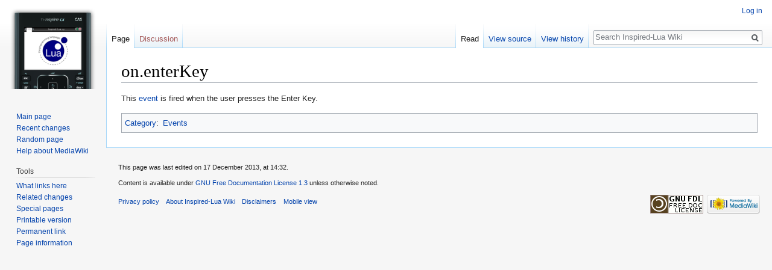

--- FILE ---
content_type: text/css; charset=utf-8
request_url: https://wiki.inspired-lua.org/load.php?lang=en&modules=site.styles&only=styles&skin=vector
body_size: 66
content:
div.mw-geshi{padding:1em;margin:1em 0;border:1px dashed #2f6fab}div.mw-geshi{padding:1em;margin:1em 0;border:1px dashed #2f6fab}#bodyContent h2{margin-top:.7em}.thumb.tright{clear:none !important}h4{font-size:116%;font-style:italic;margin-left:4px}.mw-body-content{font-size:.82em}#pt-logout{display:none}

--- FILE ---
content_type: text/plain
request_url: https://www.google-analytics.com/j/collect?v=1&_v=j102&aip=1&a=1621222987&t=pageview&_s=1&dl=https%3A%2F%2Fwiki.inspired-lua.org%2Fon.enterKey&ul=en-us%40posix&dt=on.enterKey%20-%20Inspired-Lua%20Wiki&sr=1280x720&vp=1280x720&_u=YEBAAEABAAAAACAAI~&jid=1271375828&gjid=331982961&cid=267919457.1768964022&tid=UA-23516383-1&_gid=1230812579.1768964022&_r=1&_slc=1&z=1052930370
body_size: -452
content:
2,cG-SYFCC4C2XK

--- FILE ---
content_type: text/javascript; charset=utf-8
request_url: https://wiki.inspired-lua.org/load.php?lang=en&modules=startup&only=scripts&skin=vector
body_size: 13788
content:
function isCompatible(str){var ua=str||navigator.userAgent;return!!((function(){'use strict';return!this&&Function.prototype.bind&&window.JSON;}())&&'querySelector'in document&&'localStorage'in window&&'addEventListener'in window&&!ua.match(/MSIE 10|webOS\/1\.[0-4]|SymbianOS|Series60|NetFront|Opera Mini|S40OviBrowser|MeeGo|Android.+Glass|^Mozilla\/5\.0 .+ Gecko\/$|googleweblight|PLAYSTATION|PlayStation/));}if(!isCompatible()){document.documentElement.className=document.documentElement.className.replace(/(^|\s)client-js(\s|$)/,'$1client-nojs$2');while(window.NORLQ&&window.NORLQ[0]){window.NORLQ.shift()();}window.NORLQ={push:function(fn){fn();}};window.RLQ={push:function(){}};}else{if(window.performance&&performance.mark){performance.mark('mwStartup');}(function(){'use strict';var mw,StringSet,log,hasOwn=Object.prototype.hasOwnProperty;function fnv132(str){var hash=0x811C9DC5,i=0;for(;i<str.length;i++){hash+=(hash<<1)+(hash<<4)+(hash<<7)+(hash<<8)+(hash<<24);hash^=str.charCodeAt(i);}hash
=(hash>>>0).toString(36);while(hash.length<7){hash='0'+hash;}return hash;}function defineFallbacks(){StringSet=window.Set||function(){var set=Object.create(null);return{add:function(value){set[value]=!0;},has:function(value){return value in set;}};};}function setGlobalMapValue(map,key,value){map.values[key]=value;log.deprecate(window,key,value,map===mw.config&&'Use mw.config instead.');}function logError(topic,data){var msg,e=data.exception,console=window.console;if(console&&console.log){msg=(e?'Exception':'Error')+' in '+data.source+(data.module?' in module '+data.module:'')+(e?':':'.');console.log(msg);if(e&&console.warn){console.warn(e);}}}function Map(global){this.values=Object.create(null);if(global===true){this.set=function(selection,value){var s;if(arguments.length>1){if(typeof selection==='string'){setGlobalMapValue(this,selection,value);return true;}}else if(typeof selection==='object'){for(s in selection){setGlobalMapValue(this,s,selection[s]);}return true;}return false;};}
}Map.prototype={constructor:Map,get:function(selection,fallback){var results,i;fallback=arguments.length>1?fallback:null;if(Array.isArray(selection)){results={};for(i=0;i<selection.length;i++){if(typeof selection[i]==='string'){results[selection[i]]=selection[i]in this.values?this.values[selection[i]]:fallback;}}return results;}if(typeof selection==='string'){return selection in this.values?this.values[selection]:fallback;}if(selection===undefined){results={};for(i in this.values){results[i]=this.values[i];}return results;}return fallback;},set:function(selection,value){var s;if(arguments.length>1){if(typeof selection==='string'){this.values[selection]=value;return true;}}else if(typeof selection==='object'){for(s in selection){this.values[s]=selection[s];}return true;}return false;},exists:function(selection){var i;if(Array.isArray(selection)){for(i=0;i<selection.length;i++){if(typeof selection[i]!=='string'||!(selection[i]in this.values)){return false;}}return true;}return typeof selection
==='string'&&selection in this.values;}};defineFallbacks();log=(function(){var log=function(){},console=window.console;log.warn=console&&console.warn?Function.prototype.bind.call(console.warn,console):function(){};log.error=console&&console.error?Function.prototype.bind.call(console.error,console):function(){};log.deprecate=function(obj,key,val,msg,logName){var stacks;function maybeLog(){var name=logName||key,trace=new Error().stack;if(!stacks){stacks=new StringSet();}if(!stacks.has(trace)){stacks.add(trace);if(logName||obj===window){mw.track('mw.deprecate',name);}mw.log.warn('Use of "'+name+'" is deprecated.'+(msg?' '+msg:''));}}try{Object.defineProperty(obj,key,{configurable:!0,enumerable:!0,get:function(){maybeLog();return val;},set:function(newVal){maybeLog();val=newVal;}});}catch(err){obj[key]=val;}};return log;}());mw={redefineFallbacksForTest:function(){if(!window.QUnit){throw new Error('Not allowed');}defineFallbacks();},now:function(){var perf=window.performance,navStart=
perf&&perf.timing&&perf.timing.navigationStart;mw.now=navStart&&perf.now?function(){return navStart+perf.now();}:Date.now;return mw.now();},trackQueue:[],track:function(topic,data){mw.trackQueue.push({topic:topic,timeStamp:mw.now(),data:data});},trackError:function(topic,data){mw.track(topic,data);logError(topic,data);},Map:Map,config:null,libs:{},legacy:{},messages:new Map(),templates:new Map(),log:log,loader:(function(){var registry=Object.create(null),sources=Object.create(null),handlingPendingRequests=!1,pendingRequests=[],queue=[],jobs=[],willPropagate=!1,errorModules=[],baseModules=["jquery","mediawiki.base"],marker=document.querySelector('meta[name="ResourceLoaderDynamicStyles"]'),nextCssBuffer,rAF=window.requestAnimationFrame||setTimeout;function newStyleTag(text,nextNode){var el=document.createElement('style');el.appendChild(document.createTextNode(text));if(nextNode&&nextNode.parentNode){nextNode.parentNode.insertBefore(el,nextNode);}else{document.head.appendChild(el);}
return el;}function flushCssBuffer(cssBuffer){var i;cssBuffer.active=!1;newStyleTag(cssBuffer.cssText,marker);for(i=0;i<cssBuffer.callbacks.length;i++){cssBuffer.callbacks[i]();}}function addEmbeddedCSS(cssText,callback){if(!nextCssBuffer||nextCssBuffer.active===false||cssText.slice(0,'@import'.length)==='@import'){nextCssBuffer={cssText:'',callbacks:[],active:null};}nextCssBuffer.cssText+='\n'+cssText;nextCssBuffer.callbacks.push(callback);if(nextCssBuffer.active===null){nextCssBuffer.active=!0;rAF(flushCssBuffer.bind(null,nextCssBuffer));}}function getCombinedVersion(modules){var hashes=modules.reduce(function(result,module){return result+registry[module].version;},'');return fnv132(hashes);}function allReady(modules){var i=0;for(;i<modules.length;i++){if(mw.loader.getState(modules[i])!=='ready'){return false;}}return true;}function allWithImplicitReady(module){return allReady(registry[module].dependencies)&&(baseModules.indexOf(module)!==-1||allReady(baseModules));}function
anyFailed(modules){var state,i=0;for(;i<modules.length;i++){state=mw.loader.getState(modules[i]);if(state==='error'||state==='missing'){return true;}}return false;}function doPropagation(){var errorModule,baseModuleError,module,i,failed,job,didPropagate=!0;do{didPropagate=!1;while(errorModules.length){errorModule=errorModules.shift();baseModuleError=baseModules.indexOf(errorModule)!==-1;for(module in registry){if(registry[module].state!=='error'&&registry[module].state!=='missing'){if(baseModuleError&&baseModules.indexOf(module)===-1){registry[module].state='error';didPropagate=!0;}else if(registry[module].dependencies.indexOf(errorModule)!==-1){registry[module].state='error';errorModules.push(module);didPropagate=!0;}}}}for(module in registry){if(registry[module].state==='loaded'&&allWithImplicitReady(module)){execute(module);didPropagate=!0;}}for(i=0;i<jobs.length;i++){job=jobs[i];failed=anyFailed(job.dependencies);if(failed||allReady(job.dependencies)){jobs.splice(i,1);i
-=1;try{if(failed&&job.error){job.error(new Error('Failed dependencies'),job.dependencies);}else if(!failed&&job.ready){job.ready();}}catch(e){mw.trackError('resourceloader.exception',{exception:e,source:'load-callback'});}didPropagate=!0;}}}while(didPropagate);willPropagate=!1;}function requestPropagation(){if(willPropagate){return;}willPropagate=!0;mw.requestIdleCallback(doPropagation,{timeout:1});}function setAndPropagate(module,state){registry[module].state=state;if(state==='loaded'||state==='ready'||state==='error'||state==='missing'){if(state==='ready'){mw.loader.store.add(module);}else if(state==='error'||state==='missing'){errorModules.push(module);}requestPropagation();}}function sortDependencies(module,resolved,unresolved){var i,skip,deps;if(!(module in registry)){throw new Error('Unknown module: '+module);}if(typeof registry[module].skip==='string'){skip=(new Function(registry[module].skip)());registry[module].skip=!!skip;if(skip){registry[module].dependencies=[];
setAndPropagate(module,'ready');return;}}if(!unresolved){unresolved=new StringSet();}deps=registry[module].dependencies;unresolved.add(module);for(i=0;i<deps.length;i++){if(resolved.indexOf(deps[i])===-1){if(unresolved.has(deps[i])){throw new Error('Circular reference detected: '+module+' -> '+deps[i]);}sortDependencies(deps[i],resolved,unresolved);}}resolved.push(module);}function resolve(modules){var resolved=baseModules.slice(),i=0;for(;i<modules.length;i++){sortDependencies(modules[i],resolved);}return resolved;}function resolveStubbornly(modules){var saved,resolved=baseModules.slice(),i=0;for(;i<modules.length;i++){saved=resolved.slice();try{sortDependencies(modules[i],resolved);}catch(err){resolved=saved;mw.trackError('resourceloader.exception',{exception:err,source:'resolve'});}}return resolved;}function resolveRelativePath(relativePath,basePath){var prefixes,prefix,baseDirParts,relParts=relativePath.match(/^((?:\.\.?\/)+)(.*)$/);if(!relParts){return null;}baseDirParts=basePath.
split('/');baseDirParts.pop();prefixes=relParts[1].split('/');prefixes.pop();while((prefix=prefixes.pop())!==undefined){if(prefix==='..'){baseDirParts.pop();}}return(baseDirParts.length?baseDirParts.join('/')+'/':'')+relParts[2];}function makeRequireFunction(moduleObj,basePath){return function require(moduleName){var fileName,fileContent,result,moduleParam,scriptFiles=moduleObj.script.files;fileName=resolveRelativePath(moduleName,basePath);if(fileName===null){return mw.loader.require(moduleName);}if(!hasOwn.call(scriptFiles,fileName)){throw new Error('Cannot require() undefined file '+fileName);}if(hasOwn.call(moduleObj.packageExports,fileName)){return moduleObj.packageExports[fileName];}fileContent=scriptFiles[fileName];if(typeof fileContent==='function'){moduleParam={exports:{}};fileContent(makeRequireFunction(moduleObj,fileName),moduleParam);result=moduleParam.exports;}else{result=fileContent;}moduleObj.packageExports[fileName]=result;return result;};}function addScript(src,callback
){var script=document.createElement('script');script.src=src;script.onload=script.onerror=function(){if(script.parentNode){script.parentNode.removeChild(script);}if(callback){callback();callback=null;}};document.head.appendChild(script);}function queueModuleScript(src,moduleName,callback){pendingRequests.push(function(){if(moduleName!=='jquery'){window.require=mw.loader.require;window.module=registry[moduleName].module;}addScript(src,function(){delete window.module;callback();if(pendingRequests[0]){pendingRequests.shift()();}else{handlingPendingRequests=!1;}});});if(!handlingPendingRequests&&pendingRequests[0]){handlingPendingRequests=!0;pendingRequests.shift()();}}function addLink(media,url){var el=document.createElement('link');el.rel='stylesheet';if(media&&media!=='all'){el.media=media;}el.href=url;if(marker&&marker.parentNode){marker.parentNode.insertBefore(el,marker);}else{document.head.appendChild(el);}}function domEval(code){var script=document.createElement('script');if(mw
.config.get('wgCSPNonce')!==false){script.nonce=mw.config.get('wgCSPNonce');}script.text=code;document.head.appendChild(script);script.parentNode.removeChild(script);}function enqueue(dependencies,ready,error){if(allReady(dependencies)){if(ready!==undefined){ready();}return;}if(anyFailed(dependencies)){if(error!==undefined){error(new Error('One or more dependencies failed to load'),dependencies);}return;}if(ready!==undefined||error!==undefined){jobs.push({dependencies:dependencies.filter(function(module){var state=registry[module].state;return state==='registered'||state==='loaded'||state==='loading'||state==='executing';}),ready:ready,error:error});}dependencies.forEach(function(module){if(registry[module].state==='registered'&&queue.indexOf(module)===-1){if(registry[module].group==='private'){setAndPropagate(module,'error');}else{queue.push(module);}}});mw.loader.work();}function execute(module){var key,value,media,i,urls,cssHandle,siteDeps,siteDepErr,runScript,cssPending=0;if(
registry[module].state!=='loaded'){throw new Error('Module in state "'+registry[module].state+'" may not be executed: '+module);}registry[module].state='executing';runScript=function(){var script,markModuleReady,nestedAddScript,mainScript;script=registry[module].script;markModuleReady=function(){setAndPropagate(module,'ready');};nestedAddScript=function(arr,callback,i){if(i>=arr.length){callback();return;}queueModuleScript(arr[i],module,function(){nestedAddScript(arr,callback,i+1);});};try{if(Array.isArray(script)){nestedAddScript(script,markModuleReady,0);}else if(typeof script==='function'||(typeof script==='object'&&script!==null)){if(typeof script==='function'){if(module==='jquery'){script();}else{script(window.$,window.$,mw.loader.require,registry[module].module);}}else{mainScript=script.files[script.main];if(typeof mainScript!=='function'){throw new Error('Main file '+script.main+' in module '+module+' must be of type function, found '+typeof mainScript);}mainScript(
makeRequireFunction(registry[module],script.main),registry[module].module);}markModuleReady();}else if(typeof script==='string'){domEval(script);markModuleReady();}else{markModuleReady();}}catch(e){setAndPropagate(module,'error');mw.trackError('resourceloader.exception',{exception:e,module:module,source:'module-execute'});}};if(registry[module].messages){mw.messages.set(registry[module].messages);}if(registry[module].templates){mw.templates.set(module,registry[module].templates);}cssHandle=function(){cssPending++;return function(){var runScriptCopy;cssPending--;if(cssPending===0){runScriptCopy=runScript;runScript=undefined;runScriptCopy();}};};if(registry[module].style){for(key in registry[module].style){value=registry[module].style[key];media=undefined;if(key!=='url'&&key!=='css'){if(typeof value==='string'){addEmbeddedCSS(value,cssHandle());}else{media=key;key='bc-url';}}if(Array.isArray(value)){for(i=0;i<value.length;i++){if(key==='bc-url'){addLink(media,value[i]);}else if(key===
'css'){addEmbeddedCSS(value[i],cssHandle());}}}else if(typeof value==='object'){for(media in value){urls=value[media];for(i=0;i<urls.length;i++){addLink(media,urls[i]);}}}}}if(module==='user'){try{siteDeps=resolve(['site']);}catch(e){siteDepErr=e;runScript();}if(siteDepErr===undefined){enqueue(siteDeps,runScript,runScript);}}else if(cssPending===0){runScript();}}function sortQuery(o){var key,sorted={},a=[];for(key in o){a.push(key);}a.sort();for(key=0;key<a.length;key++){sorted[a[key]]=o[a[key]];}return sorted;}function buildModulesString(moduleMap){var p,prefix,str=[],list=[];function restore(suffix){return p+suffix;}for(prefix in moduleMap){p=prefix===''?'':prefix+'.';str.push(p+moduleMap[prefix].join(','));list.push.apply(list,moduleMap[prefix].map(restore));}return{str:str.join('|'),list:list};}function resolveIndexedDependencies(modules){var i,j,deps;function resolveIndex(dep){return typeof dep==='number'?modules[dep][0]:dep;}for(i=0;i<modules.length;i++){deps=modules[i][2];if(
deps){for(j=0;j<deps.length;j++){deps[j]=resolveIndex(deps[j]);}}}}function makeQueryString(params){return Object.keys(params).map(function(key){return encodeURIComponent(key)+'='+encodeURIComponent(params[key]);}).join('&');}function batchRequest(batch){var reqBase,splits,b,bSource,bGroup,source,group,i,modules,sourceLoadScript,currReqBase,currReqBaseLength,moduleMap,currReqModules,l,lastDotIndex,prefix,suffix,bytesAdded;function doRequest(){var query=Object.create(currReqBase),packed=buildModulesString(moduleMap);query.modules=packed.str;query.version=getCombinedVersion(packed.list);query=sortQuery(query);addScript(sourceLoadScript+'?'+makeQueryString(query));}if(!batch.length){return;}batch.sort();reqBase={skin:mw.config.get('skin'),lang:mw.config.get('wgUserLanguage'),debug:mw.config.get('debug')};splits=Object.create(null);for(b=0;b<batch.length;b++){bSource=registry[batch[b]].source;bGroup=registry[batch[b]].group;if(!splits[bSource]){splits[bSource]=Object.create(null);}if(!
splits[bSource][bGroup]){splits[bSource][bGroup]=[];}splits[bSource][bGroup].push(batch[b]);}for(source in splits){sourceLoadScript=sources[source];for(group in splits[source]){modules=splits[source][group];currReqBase=Object.create(reqBase);if(group==='user'&&mw.config.get('wgUserName')!==null){currReqBase.user=mw.config.get('wgUserName');}currReqBaseLength=makeQueryString(currReqBase).length+25;l=currReqBaseLength;moduleMap=Object.create(null);currReqModules=[];for(i=0;i<modules.length;i++){lastDotIndex=modules[i].lastIndexOf('.');prefix=modules[i].substr(0,lastDotIndex);suffix=modules[i].slice(lastDotIndex+1);bytesAdded=moduleMap[prefix]?suffix.length+3:modules[i].length+3;if(currReqModules.length&&l+bytesAdded>mw.loader.maxQueryLength){doRequest();l=currReqBaseLength;moduleMap=Object.create(null);currReqModules=[];mw.track('resourceloader.splitRequest',{maxQueryLength:mw.loader.maxQueryLength});}if(!moduleMap[prefix]){moduleMap[prefix]=[];}l+=bytesAdded;moduleMap[prefix].push(
suffix);currReqModules.push(modules[i]);}if(currReqModules.length){doRequest();}}}}function asyncEval(implementations,cb){if(!implementations.length){return;}mw.requestIdleCallback(function(){try{domEval(implementations.join(';'));}catch(err){cb(err);}});}function getModuleKey(module){return module in registry?(module+'@'+registry[module].version):null;}function splitModuleKey(key){var index=key.indexOf('@');if(index===-1){return{name:key,version:''};}return{name:key.slice(0,index),version:key.slice(index+1)};}function registerOne(module,version,dependencies,group,source,skip){if(module in registry){throw new Error('module already registered: '+module);}registry[module]={module:{exports:{}},packageExports:{},version:String(version||''),dependencies:dependencies||[],group:typeof group==='string'?group:null,source:typeof source==='string'?source:'local',state:'registered',skip:typeof skip==='string'?skip:null};}return{moduleRegistry:registry,maxQueryLength:512,addStyleTag:newStyleTag,
enqueue:enqueue,resolve:resolve,work:function(){var implementations,sourceModules,batch=[],q=0;for(;q<queue.length;q++){if(queue[q]in registry&&registry[queue[q]].state==='registered'){if(batch.indexOf(queue[q])===-1){batch.push(queue[q]);registry[queue[q]].state='loading';}}}queue=[];if(!batch.length){return;}mw.loader.store.init();if(mw.loader.store.enabled){implementations=[];sourceModules=[];batch=batch.filter(function(module){var implementation=mw.loader.store.get(module);if(implementation){implementations.push(implementation);sourceModules.push(module);return false;}return true;});asyncEval(implementations,function(err){var failed;mw.loader.store.stats.failed++;mw.loader.store.clear();mw.trackError('resourceloader.exception',{exception:err,source:'store-eval'});failed=sourceModules.filter(function(module){return registry[module].state==='loading';});batchRequest(failed);});}batchRequest(batch);},addSource:function(ids){var id;for(id in ids){if(id in sources){throw new Error(
'source already registered: '+id);}sources[id]=ids[id];}},register:function(modules){var i;if(typeof modules==='object'){resolveIndexedDependencies(modules);for(i=0;i<modules.length;i++){registerOne.apply(null,modules[i]);}}else{registerOne.apply(null,arguments);}},implement:function(module,script,style,messages,templates){var split=splitModuleKey(module),name=split.name,version=split.version;if(!(name in registry)){mw.loader.register(name);}if(registry[name].script!==undefined){throw new Error('module already implemented: '+name);}if(version){registry[name].version=version;}registry[name].script=script||null;registry[name].style=style||null;registry[name].messages=messages||null;registry[name].templates=templates||null;if(registry[name].state!=='error'&&registry[name].state!=='missing'){setAndPropagate(name,'loaded');}},load:function(modules,type){var filtered,l;if(typeof modules==='string'){if(/^(https?:)?\/?\//.test(modules)){if(type==='text/css'){l=document.createElement('link');l.
rel='stylesheet';l.href=modules;document.head.appendChild(l);return;}if(type==='text/javascript'||type===undefined){addScript(modules);return;}throw new Error('type must be text/css or text/javascript, found '+type);}modules=[modules];}filtered=modules.filter(function(module){var state=mw.loader.getState(module);return state!=='error'&&state!=='missing';});filtered=resolveStubbornly(filtered);enqueue(filtered,undefined,undefined);},state:function(states){var module,state;for(module in states){state=states[module];if(!(module in registry)){mw.loader.register(module);}setAndPropagate(module,state);}},getVersion:function(module){return module in registry?registry[module].version:null;},getState:function(module){return module in registry?registry[module].state:null;},getModuleNames:function(){return Object.keys(registry);},require:function(moduleName){var state=mw.loader.getState(moduleName);if(state!=='ready'){throw new Error('Module "'+moduleName+'" is not loaded');}return registry[
moduleName].module.exports;},store:{enabled:null,MODULE_SIZE_MAX:100*1000,items:{},queue:[],stats:{hits:0,misses:0,expired:0,failed:0},toJSON:function(){return{items:mw.loader.store.items,vary:mw.loader.store.getVary()};},getStoreKey:function(){return'MediaWikiModuleStore:'+mw.config.get('wgDBname');},getVary:function(){return mw.config.get('skin')+':'+mw.config.get('wgResourceLoaderStorageVersion')+':'+mw.config.get('wgUserLanguage');},init:function(){var raw,data;if(this.enabled!==null){return;}if(/Firefox/.test(navigator.userAgent)||!mw.config.get('wgResourceLoaderStorageEnabled')){this.clear();this.enabled=!1;return;}if(mw.config.get('debug')){this.enabled=!1;return;}try{raw=localStorage.getItem(this.getStoreKey());this.enabled=!0;data=JSON.parse(raw);if(data&&typeof data.items==='object'&&data.vary===this.getVary()){this.items=data.items;return;}}catch(e){}if(raw===undefined){this.enabled=!1;}},get:function(module){var key;if(!this.enabled){return false;}key=
getModuleKey(module);if(key in this.items){this.stats.hits++;return this.items[key];}this.stats.misses++;return false;},add:function(module){if(!this.enabled){return;}this.queue.push(module);this.requestUpdate();},set:function(module){var key,args,src,encodedScript,descriptor=mw.loader.moduleRegistry[module];key=getModuleKey(module);if(key in this.items||!descriptor||descriptor.state!=='ready'||!descriptor.version||descriptor.group==='private'||descriptor.group==='user'||[descriptor.script,descriptor.style,descriptor.messages,descriptor.templates].indexOf(undefined)!==-1){return;}try{if(typeof descriptor.script==='function'){encodedScript=String(descriptor.script);}else if(typeof descriptor.script==='object'&&descriptor.script&&!Array.isArray(descriptor.script)){encodedScript='{'+'main:'+JSON.stringify(descriptor.script.main)+','+'files:{'+Object.keys(descriptor.script.files).map(function(key){var value=descriptor.script.files[key];return JSON.stringify(key)+':'+(typeof value===
'function'?value:JSON.stringify(value));}).join(',')+'}}';}else{encodedScript=JSON.stringify(descriptor.script);}args=[JSON.stringify(key),encodedScript,JSON.stringify(descriptor.style),JSON.stringify(descriptor.messages),JSON.stringify(descriptor.templates)];}catch(e){mw.trackError('resourceloader.exception',{exception:e,source:'store-localstorage-json'});return;}src='mw.loader.implement('+args.join(',')+');';if(src.length>this.MODULE_SIZE_MAX){return;}this.items[key]=src;},prune:function(){var key,module;for(key in this.items){module=key.slice(0,key.indexOf('@'));if(getModuleKey(module)!==key){this.stats.expired++;delete this.items[key];}else if(this.items[key].length>this.MODULE_SIZE_MAX){delete this.items[key];}}},clear:function(){this.items={};try{localStorage.removeItem(this.getStoreKey());}catch(e){}},requestUpdate:(function(){var hasPendingWrites=!1;function flushWrites(){var data,key;mw.loader.store.prune();while(mw.loader.store.queue.length){mw.loader.store.set(mw.loader.
store.queue.shift());}key=mw.loader.store.getStoreKey();try{localStorage.removeItem(key);data=JSON.stringify(mw.loader.store);localStorage.setItem(key,data);}catch(e){mw.trackError('resourceloader.exception',{exception:e,source:'store-localstorage-update'});}hasPendingWrites=!1;}function onTimeout(){mw.requestIdleCallback(flushWrites);}return function(){if(!hasPendingWrites){hasPendingWrites=!0;setTimeout(onTimeout,2000);}};}())}};}()),user:{options:new Map(),tokens:new Map()},widgets:{}};window.mw=window.mediaWiki=mw;}());(function(){var maxBusy=50;mw.requestIdleCallbackInternal=function(callback){setTimeout(function(){var start=mw.now();callback({didTimeout:!1,timeRemaining:function(){return Math.max(0,maxBusy-(mw.now()-start));}});},1);};mw.requestIdleCallback=window.requestIdleCallback?window.requestIdleCallback.bind(window):mw.requestIdleCallbackInternal;}());(function(){mw.config=new mw.Map(true);mw.loader.addSource({"local":"/load.php"});mw.loader.register([[
"skins.vector.styles","17itymd"],["skins.vector.styles.responsive","1qzk5l1"],["skins.vector.js","1va25sr",[115,119]],["skins.timeless","0cl2x11"],["skins.timeless.misc","04lmvpg"],["skins.timeless.js","1pw39ki",[115]],["skins.timeless.mobile","0d3cjjj"],["ext.wikiEditor","02t9nk4",[101,114,115,118,119,127,197,195,234,336,337,338,339,343,157],"ext.wikiEditor"],["ext.wikiEditor.styles","19xd3w4",[],"ext.wikiEditor"],["ext.pygments","0gcc6jx"],["ext.cite.styles","1h7fnty"],["ext.cite.a11y","1xr4gfo"],["ext.cite.ux-enhancements","1fpabe3"],["ext.cite.style","03vcvp9"],["ext.SmjCDN","1xrc0al"],["ext.SmjLocal","0o07tpp"],["ext.confirmEdit.editPreview.ipwhitelist.styles","0loke3f"],["ext.confirmEdit.visualEditor","1g3cjgq"],["ext.confirmEdit.simpleCaptcha","1s1aepv"],["ext.confirmEdit.reCaptchaNoCaptcha.visualEditor","0fovd04"],["ext.spamBlacklist.visualEditor","1yuow70"],["ext.checkUser","11qgwrz",[203]],["ext.checkUser.caMultiLock","009q3k1",[203]],["mobile.pagelist.styles","0q993le"],[
"mobile.pagesummary.styles","1q7435f"],["mobile.overlay.images","1wethbs"],["mobile.issues.images","1sm0f7a"],["mobile.toc.images","0is5dzc"],["mobile.references.images","00838sf"],["mobile.messageBox.styles","0y62g6d"],["mobile.messageBox","19y730d",[29,38]],["mediawiki.template.hogan","1psmb2a",[157]],["mobile.pagelist.scripts","07vj0qf",[55]],["mobile.watchlist","0cpemwl",[62,32]],["mobile.toc","03y9bmy",[27,53]],["mobile.ajax.styles","1qarxo2"],["mobile.backtotop","1rcd0eo",[53]],["mobile.startup.images","1jzyig7"],["mobile.startup","03s5xfb",[101,119,231,183,201,204,35,25,23,24,37,320,31]],["mobile.foreignApi","0em19sr",[170,38]],["mobile.abusefilter","1km63g9",[38]],["mobile.editor.api","1lmu4sa",[38]],["mobile.editor.common","0pr4p0x",[163,41,70,30,323]],["mobile.editor.overlay","1ujv6ic",[182,40,42,337]],["mobile.search.images","0zrj4c6"],["mobile.search","0r1xu0h",[72,32,44]],["mobile.search.util","08m8rrm",[38]],["mobile.search.api","1mgxvwa",[46]],["mobile.talk.overlays",
"1vc6zvl",[289,42]],["mobile.mediaViewer","0y6j7ti",[38]],["mobile.categories.overlays","05y4j7u",[42,62,45,47]],["mobile.references","0uvta52",[41,52,28]],["mobile.references.gateway","0k0xrfh",[38]],["mobile.toggle","07b3zty",[38]],["mobile.pointerOverlay","1h0zpei",[38]],["mobile.watchstar","0chnsq4",[46]],["mobile.languages.structured","0cot2sx",[38]],["mobile.issues","1xgmbt3",[26,38]],["mobile.nearby","1g8idxu",[39,30,32,65]],["mobile.gallery","0lt42vh",[62]],["mobile.betaoptin","0cb0spm",[208,38]],["mobile.fontchanger","1u90ps3",[38]],["mobile.infiniteScroll","0fw5rft",[38]],["mobile.patrol.ajax","1eh8opk",[38]],["mobile.special.user.icons","04f0l1j"],["mobile.special.nearby.styles","0tf3hzg"],["mobile.special.userlogin.scripts","10pdtfk"],["mobile.special.nearby.scripts","0jnhzbk",[200,321,58]],["mobile.special.uploads.scripts","0h6p9qa",[59]],["mobile.special.mobilediff.images","0otk77p"],["mobile.loggingSchemas.edit","07j6l8d"],[
"mobile.loggingSchemas.mobileWebMainMenuClickTracking","07j6l8d"],["mobile.loggingSchemas.mobileWebSearch","07j6l8d"],["site","1iwggir",[74]],["site.styles","1qcblgu",[],"site"],["noscript","0r22l1o",[],"noscript"],["filepage","1yjvhwj"],["user.groups","07j6l8d",[78]],["user","0k1cuul",[],"user"],["user.styles","08fimpv",[],"user"],["user.defaults","02z5tir"],["user.options","0r5ungb",[80],"private"],["user.tokens","0tffind",[],"private"],["mediawiki.skinning.elements","0iewvwt"],["mediawiki.skinning.content","07aw5nj"],["mediawiki.skinning.interface","14emxjv"],["jquery.makeCollapsible.styles","00u5rk0"],["mediawiki.skinning.content.parsoid","0fb1kuv"],["mediawiki.skinning.content.externallinks","1g9wdtx"],["jquery","0gmhg1u"],["mediawiki.base","0cjjt0t",[89]],["mediawiki.legacy.wikibits","05hpy57",[89]],["jquery.accessKeyLabel","1hapo74",[97,186]],["jquery.async","19x5bhh"],["jquery.byteLength","1mvezut",[187]],["jquery.checkboxShiftClick","0m21x1o"],["jquery.chosen","1fhiimf"],[
"jquery.client","1nc40rm"],["jquery.color","0815wm8",[99]],["jquery.colorUtil","0bi0x56"],["jquery.confirmable","0j8lth7",[231]],["jquery.cookie","12o00nd"],["jquery.form","0aamipo"],["jquery.fullscreen","00p9phm"],["jquery.getAttrs","0bcjlvq"],["jquery.highlightText","0ozekmh",[186]],["jquery.hoverIntent","0biveym"],["jquery.i18n","0yrugds",[230]],["jquery.lengthLimit","0tb63qr",[187]],["jquery.makeCollapsible","1pz2hht",[86]],["jquery.mw-jump","1szw96f"],["jquery.qunit","11kof1g"],["jquery.spinner","0bx0qb7"],["jquery.jStorage","0v6nblq"],["jquery.suggestions","1h5cs8k",[105]],["jquery.tabIndex","02mw9ml"],["jquery.tablesorter","1x6t8mg",[117,186,232]],["jquery.tablesorter.styles","1w6pb6v"],["jquery.textSelection","13js4wb",[97]],["jquery.throttle-debounce","06eecyr"],["jquery.tipsy","1f6l2n3"],["jquery.ui.core","0qx9lar",[122],"jquery.ui"],["jquery.ui.core.styles","0fari4b",[],"jquery.ui"],["jquery.ui.accordion","1cc21wd",[121,140],"jquery.ui"],["jquery.ui.autocomplete","0qcao9c",[
130],"jquery.ui"],["jquery.ui.button","168uber",[121,140],"jquery.ui"],["jquery.ui.datepicker","18be4vx",[121],"jquery.ui"],["jquery.ui.dialog","1j5ceqe",[125,128,132,134],"jquery.ui"],["jquery.ui.draggable","0g83sq9",[121,131],"jquery.ui"],["jquery.ui.droppable","1wgxv2c",[128],"jquery.ui"],["jquery.ui.menu","1n2r2an",[121,132,140],"jquery.ui"],["jquery.ui.mouse","0j7j4vi",[140],"jquery.ui"],["jquery.ui.position","0c81it6",[],"jquery.ui"],["jquery.ui.progressbar","1s360q1",[121,140],"jquery.ui"],["jquery.ui.resizable","1f75xdc",[121,131],"jquery.ui"],["jquery.ui.selectable","1dd2njn",[121,131],"jquery.ui"],["jquery.ui.slider","1y6rx93",[121,131],"jquery.ui"],["jquery.ui.sortable","0l8yncv",[121,131],"jquery.ui"],["jquery.ui.tabs","1xp8rtg",[121,140],"jquery.ui"],["jquery.ui.tooltip","0scsytw",[121,132,140],"jquery.ui"],["jquery.ui.widget","0ve45kp",[],"jquery.ui"],["jquery.effects.core","1ag4q78",[],"jquery.ui"],["jquery.effects.blind","14vo2cd",[141],"jquery.ui"],[
"jquery.effects.bounce","0u0y31f",[141],"jquery.ui"],["jquery.effects.clip","1kvdyfi",[141],"jquery.ui"],["jquery.effects.drop","1xfrk7q",[141],"jquery.ui"],["jquery.effects.explode","1osv93j",[141],"jquery.ui"],["jquery.effects.fade","0ugaykz",[141],"jquery.ui"],["jquery.effects.fold","18b1djz",[141],"jquery.ui"],["jquery.effects.highlight","12rvk8n",[141],"jquery.ui"],["jquery.effects.pulsate","01lhhtr",[141],"jquery.ui"],["jquery.effects.scale","1a06vdb",[141],"jquery.ui"],["jquery.effects.shake","0mc7wls",[141],"jquery.ui"],["jquery.effects.slide","0up9xn7",[141],"jquery.ui"],["jquery.effects.transfer","0vy51uf",[141],"jquery.ui"],["moment","17cheks",[186,228]],["mediawiki.apihelp","0hxuc43"],["mediawiki.template","0tqh6fm"],["mediawiki.template.mustache","1cv07if",[157]],["mediawiki.template.regexp","1ppu9k0",[157]],["mediawiki.apipretty","0jvrtjl"],["mediawiki.api","1b344s2",[191,82]],["mediawiki.content.json","1a9h0x1"],["mediawiki.confirmCloseWindow","0u2pg9b"],[
"mediawiki.debug","1mvz6qk",[324]],["mediawiki.diff.styles","0gdbsal"],["mediawiki.feedback","07gd807",[180,329]],["mediawiki.feedlink","0vwtb6e"],["mediawiki.filewarning","0uji928",[324]],["mediawiki.ForeignApi","0451utn",[170]],["mediawiki.ForeignApi.core","1hj6uoc",[161,320]],["mediawiki.helplink","1390usa"],["mediawiki.hlist","0g1nzjv"],["mediawiki.htmlform","0o4wd7s",[108,186]],["mediawiki.htmlform.checker","03n31dt",[119]],["mediawiki.htmlform.ooui","0qx7he6",[324]],["mediawiki.htmlform.styles","00iuug1"],["mediawiki.htmlform.ooui.styles","1vsz02p"],["mediawiki.icon","0r30c5u"],["mediawiki.inspect","0cq1qr4",[186,187]],["mediawiki.messagePoster","0l54pox",[169]],["mediawiki.messagePoster.wikitext","1xodl3v",[180]],["mediawiki.notification","149v6nu",[203,210]],["mediawiki.notify","08ef6pm"],["mediawiki.notification.convertmessagebox","1udpxkk",[182]],["mediawiki.notification.convertmessagebox.styles","0nmyk2k"],["mediawiki.RegExp","0kzono7"],["mediawiki.String","17b69dq"],[
"mediawiki.pager.tablePager","1ho1iri"],["mediawiki.searchSuggest","1s4m580",[104,114,161,81]],["mediawiki.storage","0b8j8oc"],["mediawiki.Title","16sfpsg",[187,203]],["mediawiki.Upload","18yzv3f",[161]],["mediawiki.ForeignUpload","1crwvni",[169,192]],["mediawiki.ForeignStructuredUpload","13x3986",[193]],["mediawiki.Upload.Dialog","027w2mq",[196]],["mediawiki.Upload.BookletLayout","0561p0l",[192,231,201,316,155,326,329]],["mediawiki.ForeignStructuredUpload.BookletLayout","0h2hb85",[194,196,235,303,297]],["mediawiki.toc","1up9gnx",[207]],["mediawiki.toc.styles","0o9hraj"],["mediawiki.Uri","0dukcku",[203,159]],["mediawiki.user","05zjnmc",[161,190,81]],["mediawiki.userSuggest","0eya1z7",[114,161]],["mediawiki.util","1xx5xf2",[92]],["mediawiki.viewport","06gdr2b"],["mediawiki.checkboxtoggle","00w9tlo"],["mediawiki.checkboxtoggle.styles","1u6gth1"],["mediawiki.cookie","1j0rtdr",[101]],["mediawiki.experiments","0rgmhag"],["mediawiki.editfont.styles","0atna8a"],["mediawiki.visibleTimeout",
"0tu6f3n"],["mediawiki.action.delete","10n4ydh",[108,324]],["mediawiki.action.delete.file","04wudxs",[108,324]],["mediawiki.action.edit","080ptsv",[118,214,161,209,299]],["mediawiki.action.edit.styles","08gswzc"],["mediawiki.action.edit.collapsibleFooter","0rhu4ny",[109,178,190]],["mediawiki.action.edit.preview","1acx6i8",[112,118,161,165,231,324]],["mediawiki.action.history","0pjqf2p"],["mediawiki.action.history.styles","050fsc0"],["mediawiki.action.view.dblClickEdit","0gg8rmi",[203,81]],["mediawiki.action.view.metadata","00tf6na",[227]],["mediawiki.action.view.categoryPage.styles","1ntkbyg"],["mediawiki.action.view.postEdit","0ui8bsi",[231,182]],["mediawiki.action.view.redirect","1dnfl8b",[97]],["mediawiki.action.view.redirectPage","0tnqpa9"],["mediawiki.action.view.rightClickEdit","1cy6ddm"],["mediawiki.action.edit.editWarning","02kym79",[118,163,231]],["mediawiki.action.view.filepage","1ju2rxp"],["mediawiki.language","0aytd5t",[229]],["mediawiki.cldr","0nvnuvm",[230]],[
"mediawiki.libs.pluralruleparser","012f438"],["mediawiki.jqueryMsg","0k7x93g",[228,203,81]],["mediawiki.language.months","0uah22e",[228]],["mediawiki.language.names","1g2jhvi",[228]],["mediawiki.language.specialCharacters","1wf7ff3",[228]],["mediawiki.libs.jpegmeta","0ete22r"],["mediawiki.page.gallery","0okja0c",[119,237]],["mediawiki.page.gallery.styles","0cif9vs"],["mediawiki.page.gallery.slideshow","1k85bna",[161,326,343]],["mediawiki.page.ready","1k6p36m",[92,95]],["mediawiki.page.startup","0xzy2gc"],["mediawiki.page.patrol.ajax","0jlv13k",[112,161,183]],["mediawiki.page.watch.ajax","1fae4b1",[161,231,183]],["mediawiki.page.rollback.confirmation","0byxbcp",[100]],["mediawiki.page.image.pagination","1odkj3b",[112,203]],["mediawiki.rcfilters.filters.base.styles","05kxunq"],["mediawiki.rcfilters.highlightCircles.seenunseen.styles","1n23ykp"],["mediawiki.rcfilters.filters.dm","0fbzcex",[200,231,201,320]],["mediawiki.rcfilters.filters.ui","1ndj69l",[109,247,294,337,339,341,343]],[
"mediawiki.interface.helpers.styles","1q84r1f"],["mediawiki.special","06rie24"],["mediawiki.special.apisandbox","1t08vlr",[109,161,231,300,323]],["mediawiki.special.block","12ewxt9",[173,297,311,304,312,309,337]],["mediawiki.special.changecredentials.js","0yzqcla",[161,175]],["mediawiki.special.changeslist","00028c6"],["mediawiki.special.changeslist.enhanced","03l8oe6"],["mediawiki.special.changeslist.legend","1p9x93p"],["mediawiki.special.changeslist.legend.js","01hofsk",[109,207]],["mediawiki.special.contributions","0od634l",[231,297]],["mediawiki.special.edittags","1gdfgam",[96,108]],["mediawiki.special.import","0ronzv8"],["mediawiki.special.movePage","0th966g",[294,299]],["mediawiki.special.pageLanguage","0ghj2wt",[324]],["mediawiki.special.preferences.ooui","154t6wu",[163,209,184,190,304]],["mediawiki.special.preferences.styles.ooui","0y88bun"],["mediawiki.special.recentchanges","057bqh5"],["mediawiki.special.revisionDelete","0v5otzg",[108]],["mediawiki.special.search","17beam7",[
314]],["mediawiki.special.search.commonsInterwikiWidget","1k01nga",[200,161,231]],["mediawiki.special.search.interwikiwidget.styles","0sy2v3b"],["mediawiki.special.search.styles","0wyekvu"],["mediawiki.special.undelete","086i3sd",[294,299]],["mediawiki.special.unwatchedPages","1r4wu2z",[161,183]],["mediawiki.special.upload","0n2pebx",[112,161,163,231,235,250,157]],["mediawiki.special.userlogin.common.styles","0qcxopc"],["mediawiki.special.userlogin.login.styles","0gmfrzp"],["mediawiki.special.userlogin.signup.js","14btvyj",[161,174,231]],["mediawiki.special.userlogin.signup.styles","1aw4egs"],["mediawiki.special.userrights","0vj68sh",[108,184]],["mediawiki.special.watchlist","0pio7nl",[161,231,183,324]],["mediawiki.special.version","1e3nu61"],["mediawiki.legacy.config","0slbavf"],["mediawiki.legacy.commonPrint","0q9p77o"],["mediawiki.legacy.protect","0mdco4m",[108]],["mediawiki.legacy.shared","1g92peh"],["mediawiki.legacy.oldshared","08uk26g"],["mediawiki.ui","0fdn4xz"],[
"mediawiki.ui.checkbox","16waqko"],["mediawiki.ui.radio","0oyu6sq"],["mediawiki.ui.anchor","0w298fg"],["mediawiki.ui.button","0c6c1wp"],["mediawiki.ui.input","1d9kubl"],["mediawiki.ui.icon","09afdga"],["mediawiki.ui.text","01v28gi"],["mediawiki.widgets","10cv5s2",[161,295,326]],["mediawiki.widgets.styles","04ic2qu"],["mediawiki.widgets.AbandonEditDialog","1wgr129",[329]],["mediawiki.widgets.DateInputWidget","1dbwq4i",[298,155,326]],["mediawiki.widgets.DateInputWidget.styles","0zl919t"],["mediawiki.widgets.visibleLengthLimit","09ljyc9",[108,324]],["mediawiki.widgets.datetime","0rb5odq",[186,324,344,345]],["mediawiki.widgets.expiry","0t9hlv6",[300,155,326]],["mediawiki.widgets.CheckMatrixWidget","19j4gxg",[324]],["mediawiki.widgets.CategoryMultiselectWidget","1gjdhsi",[169,326]],["mediawiki.widgets.SelectWithInputWidget","1v42u7h",[305,326]],["mediawiki.widgets.SelectWithInputWidget.styles","12dt6as"],["mediawiki.widgets.SizeFilterWidget","1wdugfj",[307,326]],[
"mediawiki.widgets.SizeFilterWidget.styles","05wuevv"],["mediawiki.widgets.MediaSearch","0cxbn08",[169,326]],["mediawiki.widgets.UserInputWidget","06rva64",[161,326]],["mediawiki.widgets.UsersMultiselectWidget","1xdpsc4",[161,326]],["mediawiki.widgets.NamespacesMultiselectWidget","0z6c6d0",[326]],["mediawiki.widgets.TitlesMultiselectWidget","1vc7c96",[294]],["mediawiki.widgets.TagMultiselectWidget.styles","1vu4oee"],["mediawiki.widgets.SearchInputWidget","0ata025",[189,294]],["mediawiki.widgets.SearchInputWidget.styles","0fkv4nu"],["mediawiki.widgets.StashedFileWidget","0enae3n",[161,324]],["easy-deflate.core","06fkmhu"],["easy-deflate.deflate","18qu8bw",[317]],["easy-deflate.inflate","1y4jg3r",[317]],["oojs","17r0vy2"],["mediawiki.router","045fw5w",[322]],["oojs-router","1rw732c",[320]],["oojs-ui","07j6l8d",[328,326,329]],["oojs-ui-core","1pz04sv",[228,320,325,333,334,340,330,331]],["oojs-ui-core.styles","1a0ajyv"],["oojs-ui-widgets","03xonsc",[324,335,344,345]],[
"oojs-ui-widgets.styles","1s3yspz"],["oojs-ui-toolbars","18pdq2v",[324,345]],["oojs-ui-windows","082c9na",[324,345]],["oojs-ui.styles.indicators","0i1pl2g"],["oojs-ui.styles.textures","0etpiyz"],["oojs-ui.styles.icons-accessibility","1ybo0ez"],["oojs-ui.styles.icons-alerts","16631d0"],["oojs-ui.styles.icons-content","1df2th3"],["oojs-ui.styles.icons-editing-advanced","1x678g0"],["oojs-ui.styles.icons-editing-citation","1f3wc2m"],["oojs-ui.styles.icons-editing-core","1gxbw30"],["oojs-ui.styles.icons-editing-list","06o10dd"],["oojs-ui.styles.icons-editing-styling","0ov2efq"],["oojs-ui.styles.icons-interactions","1to54qh"],["oojs-ui.styles.icons-layout","122tkuo"],["oojs-ui.styles.icons-location","0b064f8"],["oojs-ui.styles.icons-media","18jz263"],["oojs-ui.styles.icons-moderation","0schleu"],["oojs-ui.styles.icons-movement","18ntzag"],["oojs-ui.styles.icons-user","1w48flc"],["oojs-ui.styles.icons-wikimedia","01yxk7s"]]);mw.config.set({"wgLoadScript":"/load.php","debug":!1,"skin":
"vector","stylepath":"/skins","wgUrlProtocols":"bitcoin\\:|ftp\\:\\/\\/|ftps\\:\\/\\/|geo\\:|git\\:\\/\\/|gopher\\:\\/\\/|http\\:\\/\\/|https\\:\\/\\/|irc\\:\\/\\/|ircs\\:\\/\\/|magnet\\:|mailto\\:|mms\\:\\/\\/|news\\:|nntp\\:\\/\\/|redis\\:\\/\\/|sftp\\:\\/\\/|sip\\:|sips\\:|sms\\:|ssh\\:\\/\\/|svn\\:\\/\\/|tel\\:|telnet\\:\\/\\/|urn\\:|worldwind\\:\\/\\/|xmpp\\:|\\/\\/","wgArticlePath":"/$1","wgScriptPath":"","wgScript":"/index.php","wgSearchType":null,"wgVariantArticlePath":!1,"wgActionPaths":{},"wgServer":"https://wiki.inspired-lua.org","wgServerName":"wiki.inspired-lua.org","wgUserLanguage":"en","wgContentLanguage":"en","wgTranslateNumerals":!0,"wgVersion":"1.33.0","wgEnableAPI":!0,"wgEnableWriteAPI":!0,"wgMainPageTitle":"Main Page","wgFormattedNamespaces":{"-2":"Media","-1":"Special","0":"","1":"Talk","2":"User","3":"User talk","4":"Inspired-Lua Wiki","5":"Inspired-Lua Wiki talk","6":"File","7":"File talk","8":"MediaWiki","9":"MediaWiki talk","10":"Template","11":
"Template talk","12":"Help","13":"Help talk","14":"Category","15":"Category talk"},"wgNamespaceIds":{"media":-2,"special":-1,"":0,"talk":1,"user":2,"user_talk":3,"inspired-lua_wiki":4,"inspired-lua_wiki_talk":5,"file":6,"file_talk":7,"mediawiki":8,"mediawiki_talk":9,"template":10,"template_talk":11,"help":12,"help_talk":13,"category":14,"category_talk":15,"image":6,"image_talk":7,"project":4,"project_talk":5},"wgContentNamespaces":[0],"wgSiteName":"Inspired-Lua Wiki","wgDBname":"inspiredlua","wgExtraSignatureNamespaces":[],"wgExtensionAssetsPath":"/extensions","wgCookiePrefix":"inspiredlua_wiki_","wgCookieDomain":"","wgCookiePath":"/","wgCookieExpiration":2592000,"wgCaseSensitiveNamespaces":[0,-2,1,4,5,6,7,10,11,12,13,14,15],"wgLegalTitleChars":" %!\"$\u0026'()*,\\-./0-9:;=?@A-Z\\\\\\^_`a-z~+\\u0080-\\uFFFF","wgIllegalFileChars":":/\\\\","wgResourceLoaderStorageVersion":1,"wgResourceLoaderStorageEnabled":!0,"wgForeignUploadTargets":["local"],"wgEnableUploads":!0,
"wgCommentByteLimit":null,"wgCommentCodePointLimit":500,"wgWikiEditorMagicWords":{"redirect":"#REDIRECT","img_right":"right","img_left":"left","img_none":"none","img_center":"center","img_thumbnail":"thumb","img_framed":"frame","img_frameless":"frameless"},"mw.msg.wikieditor":"--~~~~","wgCiteVisualEditorOtherGroup":!1,"wgCiteResponsiveReferences":!0,"wgConfirmEditConfig":{"reCaptchaSiteKey":"","reCaptchaScriptURL":"https://www.google.com/recaptcha/api.js"},"wgMFSearchAPIParams":{"ppprop":"displaytitle"},"wgMFQueryPropModules":["pageprops"],"wgMFSearchGenerator":{"name":"prefixsearch","prefix":"ps"},"wgMFNearbyEndpoint":"","wgMFThumbnailSizes":{"tiny":80,"small":150},"wgMFEditorOptions":{"anonymousEditing":!0,"skipPreview":!1},"wgMFLicense":{"msg":"mobile-frontend-copyright","link":"\u003Ca class=\"external\" rel=\"nofollow\" href=\"http://www.gnu.org/copyleft/fdl.html\"\u003EGNU Free Documentation License 1.3\u003C/a\u003E","plural":1},"wgMFSchemaEditSampleRate":0.0625,
"wgMFExperiments":{"betaoptin":{"name":"betaoptin","enabled":!1,"buckets":{"control":0.97,"A":0.03}}},"wgMFEnableJSConsoleRecruitment":!1,"wgMFPhotoUploadEndpoint":"","wgMFDeviceWidthTablet":null,"wgMFCollapseSectionsByDefault":!0});var queue=window.RLQ;window.RLQ=[];RLQ.push=function(fn){if(typeof fn==='function'){fn();}else{RLQ[RLQ.length]=fn;}};while(queue&&queue[0]){RLQ.push(queue.shift());}window.NORLQ={push:function(){}};}());}
